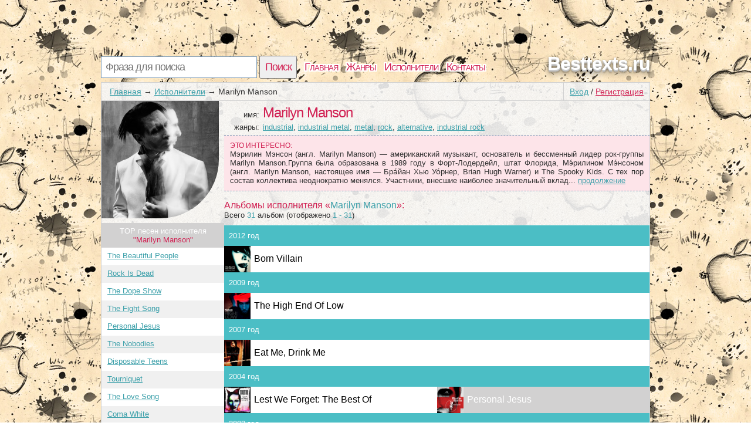

--- FILE ---
content_type: text/html; charset=utf-8
request_url: http://besttexts.ru/artist/Marilyn+Manson
body_size: 4184
content:
<!DOCTYPE html>
<html>
<head>
<title>Биография и альбомы Marilyn Manson | Каталог исполнителей песен</title>
<meta http-equiv=Content-Type content="text/html;charset=utf-8">
<meta name="keywords" content="Альбомы Marilyn Manson, композиции">
<meta name="description" content="Здесь собраны наиболее популярные альбомы и треки Marilyn Manson">
<meta name=viewport content="width=device-width, initial-scale=1">
<link rel="stylesheet" type="text/css" href="/css/all.css" />
<link rel="stylesheet" type="text/css" href="/css/login.css" />

</head>
<body itemscope itemtype="http://schema.org/WebPage" style="background: url(/css/background/besttextsru.jpg) repeat #fff;">
	<div id="first">
		<div id="top">
			<div id="searchform">
				<form id="search" action="/search">
						<input type="text" id="q" name="q" placeholder="Фраза для поиска" />
						<input type="submit" id="searchbutton" value="Поиск" />
				</form>
			</div>
			<div id="menu"><a href="/">Главная</a><a href="/genres">Жанры</a><a href="/artist">Исполнители</a><a href="/contacts.html">Контакты</a></div>
			<a href="/" id="logo">Besttexts.ru</a>
		</div>
		<div id="content">
				<div id="login_button"><a href="/login" id="a_login" class="a_login">Вход</a> / <a href="/registration" id="a_registration" class="a_registration">Регистрация</a>
	</div>
			
			<div id='crumbs'><a href='/'>Главная</a>→<a href='/artist'>Исполнители</a>→<span>Marilyn Manson</span></div>
			<div class="title_artist">
	<div id="left_col"><img class="img_cover" src="/lastfm/i/n0/f7f9a9fb93fffaa07ec484ac7bd9f317"/><div id="other_songs">TOP песен исполнителя<br /> <span class="words">"Marilyn Manson"</span></div><ol id="song_list"><li><span class="c_name"><a href="/artist/Marilyn+Manson/the-beautiful-people.html">The Beautiful People</a></span></li><li><span class="c_name"><a href="/artist/Marilyn+Manson/rock-is-dead.html">Rock Is Dead</a></span></li><li><span class="c_name"><a href="/artist/Marilyn+Manson/the-dope-show.html">The Dope Show</a></span></li><li><span class="c_name"><a href="/artist/Marilyn+Manson/the-fight-song.html">The Fight Song</a></span></li><li><span class="c_name"><a href="/artist/Marilyn+Manson/personal-jesus.html">Personal Jesus</a></span></li><li><span class="c_name"><a href="/artist/Marilyn+Manson/the-nobodies.html">The Nobodies</a></span></li><li><span class="c_name"><a href="/artist/Marilyn+Manson/disposable-teens.html">Disposable Teens</a></span></li><li><span class="c_name"><a href="/artist/Marilyn+Manson/tourniquet.html">Tourniquet</a></span></li><li><span class="c_name"><a href="/artist/Marilyn+Manson/the-love-song.html">The Love Song</a></span></li><li><span class="c_name"><a href="/artist/Marilyn+Manson/coma-white.html">Coma White</a></span></li></ol></div>
	<div id="right_col">
		<div class="main_artist">
			<span class="t_left">имя:</span><h1>Marilyn Manson</h1><br />
			<span class="t_left">жанры: </span><a href="/genres/industrial">industrial</a>, <a href="/genres/industrial+metal">industrial metal</a>, <a href="/genres/metal">metal</a>, <a href="/genres/rock">rock</a>, <a href="/genres/alternative">alternative</a>, <a href="/genres/industrial+rock">industrial rock</a><br />
		</div>
		<div id="interesting"><span class="in_top">Это интересно:</span>
                Мэрилин Мэнсон (англ. Marilyn Manson) — американский музыкант, основатель и бессменный лидер рок-группы Marilyn Manson.Группа была образована в 1989 году в Форт-Лодердейл, штат Флорида, Мэ́рилином Мэ́нсоном (англ. Marilyn Manson, настоящее имя — Бра́йан Хью Уо́рнер, Brian Hugh Warner) и The Spooky Kids. С тех пор состав коллектива неоднократно менялся. Участники, внесшие наиболее значительный вклад...&nbsp;<a href="/artist/Marilyn+Manson/wiki">продолжение</a></div><br />
		<span class="big_album">Альбомы исполнителя  &laquo;<span class="words">Marilyn Manson</span>&raquo;:</span>
		<div style="clear:both;"></div>
		<p class='counts_a'>Всего <span class='words'>31</span> альбом (отображено <span class='words'>1 - 31</span>)</p>
		<div id="list_album"><div class="year_in"><div class="year">2012 год</div><ol class="year_list"><li><div class="item_a" style="background-image:url(/lastfm/i/n0/6ba4ee0b79926d6143548eef50c1ff4b);"></div><a href="/artist/Marilyn+Manson/Born+Villain">Born Villain</a></li></ol></div><div class="year_in"><div class="year">2009 год</div><ol class="year_list"><li><div class="item_a" style="background-image:url(/lastfm/i/n0/91f842105acef38c5c247640149b7d62);"></div><a href="/artist/Marilyn+Manson/The+High+End+Of+Low">The High End Of Low</a></li></ol></div><div class="year_in"><div class="year">2007 год</div><ol class="year_list"><li><div class="item_a" style="background-image:url(/lastfm/i/n0/504796d9c45256e73af4f77967aa8837);"></div><a href="/artist/Marilyn+Manson/Eat+Me%2C+Drink+Me">Eat Me, Drink Me</a></li></ol></div><div class="year_in"><div class="year">2004 год</div><ol class="year_list"><li><div class="item_a" style="background-image:url(/lastfm/i/n0/5dd68a02814b4813b1d622af7f625f87);"></div><a href="/artist/Marilyn+Manson/Lest+We+Forget%3A+The+Best+Of">Lest We Forget: The Best Of</a></li><li><div class="item_a" style="background-image:url(/lastfm/i/n0/3d55434ff19b52b29bef70c7980c9966);"></div><a href="/artist/Marilyn+Manson/Personal+Jesus">Personal Jesus</a></li></ol></div><div class="year_in"><div class="year">2003 год</div><ol class="year_list"><li><div class="item_a" style="background-image:url(/lastfm/i/n0/cf0adae0214011d74915a6b71b9fd02f);"></div><a href="/artist/Marilyn+Manson/The+Golden+Age+of+Grotesque">The Golden Age of Grotesque</a></li><li><div class="item_a" style="background-image:url(/lastfm/i/n0/b4973ba69d50da9557442edbf9998b6d);"></div><a href="/artist/Marilyn+Manson/Return+Of+The+Killer+Wasps">Return Of The Killer Wasps</a></li><li><div class="item_a" style="background-image:url(/lastfm/i/n0/772cd760e8ed5e951939b3c55224e843);"></div><a href="/artist/Marilyn+Manson/2003-11-28%3A+Antichrist+in+Paris+2003%3A+Bercy+Festival%2C+Paris%2C+France">2003-11-28: Antichrist in Paris 2003: Bercy Festival, Paris, France</a></li></ol></div><div class="year_in"><div class="year">2002 год</div><ol class="year_list"><li><div class="item_a" style="background-image:url(/lastfm/i/n0/e5ca0a59c26d8a58be18e4df43628230);"></div><a href="/artist/Marilyn+Manson/Guns%2C+God+And+Government+World+Tour">Guns, God And Government World Tour</a></li></ol></div><div class="year_in"><div class="year">2000 год</div><ol class="year_list"><li><div class="item_a" style="background-image:url(/lastfm/i/n0/88043365c8043c7964c9b4fcbeaf560b);"></div><a href="/artist/Marilyn+Manson/Holy+Wood">Holy Wood</a></li></ol></div><div class="year_in"><div class="year">1999 год</div><ol class="year_list"><li><div class="item_a" style="background-image:url(/lastfm/i/n0/3a54b426abd9d0192a1843cb1ca9c08c);"></div><a href="/artist/Marilyn+Manson/The+Last+Tour+On+Earth">The Last Tour On Earth</a></li></ol></div><div class="year_in"><div class="year">1998 год</div><ol class="year_list"><li><div class="item_a" style="background-image:url(/lastfm/i/n0/436e447bbdd0e37e2e2ed4169adeb5d9);"></div><a href="/artist/Marilyn+Manson/Mechanical+Animals">Mechanical Animals</a></li></ol></div><div class="year_in"><div class="year">1997 год</div><ol class="year_list"><li><div class="item_a" style="background-image:url(/lastfm/i/n0/290762d43e306c9bad5e3a769c596e05);"></div><a href="/artist/Marilyn+Manson/Remix+%26+Repent">Remix &amp; Repent</a></li><li><div class="item_a" style="background-image:url(/lastfm/i/n0/653b8b5ab7e6dde06140bdaa51a6b0a3);"></div><a href="/artist/Marilyn+Manson/The+Beautiful+People">The Beautiful People</a></li></ol></div><div class="year_in"><div class="year">1996 год</div><ol class="year_list"><li><div class="item_a" style="background-image:url(/lastfm/i/n0/e9aecd7334d078b8e3a031ee857933af);"></div><a href="/artist/Marilyn+Manson/Antichrist+Superstar">Antichrist Superstar</a></li><li><div class="item_a" style="background-image:url(/lastfm/i/n0/60470318f7ab725a1fbdcf95c144e828);"></div><a href="/artist/Marilyn+Manson/Sweet+Dreams">Sweet Dreams</a></li></ol></div><div class="year_in"><div class="year">1995 год</div><ol class="year_list"><li><div class="item_a" style="background-image:url(/lastfm/i/n0/facb946e97db81accfd002a80dc14e9d);"></div><a href="/artist/Marilyn+Manson/Smells+Like+Children">Smells Like Children</a></li><li><div class="item_a" style="background-image:url(/lastfm/i/n0/44505d3ee9a3008caeecd6f8a0e57f55);"></div><a href="/artist/Marilyn+Manson/Lunchbox">Lunchbox</a></li></ol></div><div class="year_in"><div class="year">1994 год</div><ol class="year_list"><li><div class="item_a" style="background-image:url(/lastfm/i/n0/50d318bd480d0f78edd5f1c35a39a47a);"></div><a href="/artist/Marilyn+Manson/Portrait+Of+An+American+Family">Portrait Of An American Family</a></li></ol></div><div class="year_in"><div class="year">Альбомы без даты</div><ol class="year_list"><li><div class="item_a" style="background-image:url(/lastfm/i/n0/c2cb7001866590f5b3574d232e33f58b);"></div><a href="/artist/Marilyn+Manson/Lest+We+Forget">Lest We Forget</a></li><li><div class="item_a" style="background-image:url(/lastfm/i/n0/e42db65e415fe097d86ab5c263377e55);"></div><a href="/artist/Marilyn+Manson/From+Highway+to+Hell">From Highway to Hell</a></li><li><div class="item_a" style="background-image:url(/lastfm/i/n0/0124950dc5579667db2d1d97cf3591fa);"></div><a href="/artist/Marilyn+Manson/Lost+%26+Found%3A+Marilyn+Manson">Lost &amp; Found: Marilyn Manson</a></li><li><div class="item_a" style="background-image:url(/lastfm/i/n0/b3f0f327ef26a67fddf087579f0a6072);"></div><a href="/artist/Marilyn+Manson/Resident+Evil+OST">Resident Evil OST</a></li><li><div class="item_a" style="background-image:url(/lastfm/i/n0/e1aaccd658e8e8735f2736b7275be336);"></div><a href="/artist/Marilyn+Manson/20+Greatest+Hits">20 Greatest Hits</a></li><li><div class="item_a" style="background-image:url(/lastfm/i/n0/6147f47e6d083cb639ff7905a1b2c5c2);"></div><a href="/artist/Marilyn+Manson/Dancing+With+The+Antichrist">Dancing With The Antichrist</a></li><li><div class="item_a" style="background-image:url(/lastfm/i/n0/cc3334305b9e7842b29210da27f911eb);"></div><a href="/artist/Marilyn+Manson/Killer+Wasps">Killer Wasps</a></li><li><div class="item_a" style="background-image:url(/lastfm/i/n0/71e62c29f92b8d2fae0b74de5a1d0af9);"></div><a href="/artist/Marilyn+Manson/Rock+Is+Still+Alive">Rock Is Still Alive</a></li><li><div class="item_a" style="background-image:url(/lastfm/i/n0/e8d0f01b6c11dd9102f28b01c6243e4e);"></div><a href="/artist/Marilyn+Manson/Rare+and+Acoustic">Rare and Acoustic</a></li><li><div class="item_a" style="background-image:url(/lastfm/i/n0/1ac6264329aa6b0b8323be90c1ab31ac);"></div><a href="/artist/Marilyn+Manson/Black+Album">Black Album</a></li><li><div class="item_a" style="background-image:url(/lastfm/i/n0/1a0b990e192e69e551720917f28aaa5f);"></div><a href="/artist/Marilyn+Manson/Dead+In+Chicago">Dead In Chicago</a></li><li><div class="item_a" style="background-image:url(/lastfm/i/n0/94032326b35281ed5dd981c0750b37de);"></div><a href="/artist/Marilyn+Manson/Tainded+Love">Tainded Love</a></li></div><div style="clear:both;"></div></div>
				<div id='video_pesni'>
			<iframe width="90%" height="315" src="https://www.youtube.com/embed/onzH6fcp4sc" frameborder="0" allowfullscreen></iframe>
		</div>
		<div id="comm_box">
	<span class='com_t'>Оставь нам своё мнение о <b>"Marilyn Manson"</b></span> <span class="login-popup-warning"></span>
		<div class="onec"><span><b>user_137</b> 29 Aug  2:40</span><br><pre>555</pre></div>
	<div class='com_form'>
		<form name="comment" id="form_com" action="" method="post">
			<div style="padding:0px 14px 0px 0px;">
			<textarea name="com" id="com" placeholder="Место для твоего коммента..."></textarea>
			</div>
			<input type="hidden" name="comment_id" value="2575">
			<input type="hidden" name="comment_type" value="artist">
			<input type="hidden" name="docom" value="1">
			<a href="/registration" onclick="javascript:login_form();com_add=true;return false;" class="supbut">Отправить</a>
		</form>
	</div>
</div>
	</div>
	<div style="clear:both;"></div>
</div>
			
		</div>
			
			
				<div id="tags">
		<span class='com_t'>У нас недавно искали:</span><br /> 
	</div>
			
		<div id="p-left">
		</div>
		<div id="p-right">
		2010-2026 © <a href="/" style="color:#555555">Besttexts.ru</a> Тексты песен 
		</div>
	</div>
		<script type="text/javascript" src="http://besttexts.ru/js/login_form"></script>
	<script type="text/javascript" src="http://besttexts.ru/js/login"></script>
</body>
</html>
